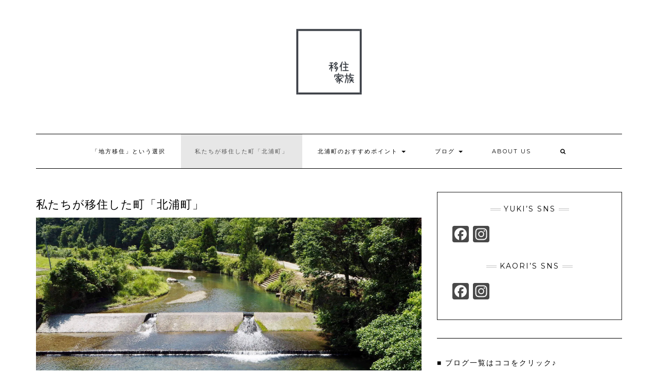

--- FILE ---
content_type: text/html; charset=UTF-8
request_url: http://ijukazoku.com/kitaura-town/
body_size: 15179
content:
<!DOCTYPE html>
<html lang="ja">
<head>
    <meta charset="UTF-8" />
    <meta http-equiv="X-UA-Compatible" content="IE=edge" />
    <meta name="viewport" content="width=device-width, initial-scale=1" />
        <title>私たちが移住した町「北浦町」　 | 移住家族〜いなかぐみな暮らし〜</title>

<!-- All In One SEO Pack 3.6.2[218,263] -->
<meta name="description"  content="海まで5分、川まで5分、山まで5分、しかも毎朝の通勤は10分弱。北浦町（田舎暮らし）の魅力のまとめ。" />

<script type="application/ld+json" class="aioseop-schema">{"@context":"https://schema.org","@graph":[{"@type":"Organization","@id":"http://ijukazoku.com/#organization","url":"http://ijukazoku.com/","name":"移住家族〜いなかぐみな暮らし〜","sameAs":[],"logo":{"@type":"ImageObject","@id":"http://ijukazoku.com/#logo","url":"https://i2.wp.com/ijukazoku.com/wp-content/uploads/2019/06/20190628_110958_0000-e1561687859214.png?fit=200%2C200","caption":""},"image":{"@id":"http://ijukazoku.com/#logo"}},{"@type":"WebSite","@id":"http://ijukazoku.com/#website","url":"http://ijukazoku.com/","name":"移住家族〜いなかぐみな暮らし〜","publisher":{"@id":"http://ijukazoku.com/#organization"}},{"@type":"WebPage","@id":"http://ijukazoku.com/kitaura-town/#webpage","url":"http://ijukazoku.com/kitaura-town/","inLanguage":"ja","name":"私たちが移住した町「北浦町」","isPartOf":{"@id":"http://ijukazoku.com/#website"},"breadcrumb":{"@id":"http://ijukazoku.com/kitaura-town/#breadcrumblist"},"description":"海まで5分、川まで5分、山まで5分、しかも毎朝の通勤は10分弱。北浦町（田舎暮らし）の魅力のまとめ。","image":{"@type":"ImageObject","@id":"http://ijukazoku.com/kitaura-town/#primaryimage","url":"https://i2.wp.com/ijukazoku.com/wp-content/uploads/2019/07/IMG_0284.jpg?fit=2048%2C1365","width":2048,"height":1365,"caption":"OLYMPUS DIGITAL CAMERA"},"primaryImageOfPage":{"@id":"http://ijukazoku.com/kitaura-town/#primaryimage"},"datePublished":"2019-07-04T00:51:02+09:00","dateModified":"2019-07-22T04:08:54+09:00"},{"@type":"BreadcrumbList","@id":"http://ijukazoku.com/kitaura-town/#breadcrumblist","itemListElement":[{"@type":"ListItem","position":1,"item":{"@type":"WebPage","@id":"http://ijukazoku.com/","url":"http://ijukazoku.com/","name":"移住家族〜いなかぐみな暮らし〜"}},{"@type":"ListItem","position":2,"item":{"@type":"WebPage","@id":"http://ijukazoku.com/kitaura-town/","url":"http://ijukazoku.com/kitaura-town/","name":"私たちが移住した町「北浦町」"}}]}]}</script>
<link rel="canonical" href="http://ijukazoku.com/kitaura-town/" />
			<script type="text/javascript" >
				window.ga=window.ga||function(){(ga.q=ga.q||[]).push(arguments)};ga.l=+new Date;
				ga('create', 'UA-143546890-1', 'auto');
				// Plugins
				
				ga('send', 'pageview');
			</script>
			<script async src="https://www.google-analytics.com/analytics.js"></script>
			<!-- All In One SEO Pack -->
<link rel='dns-prefetch' href='//fonts.googleapis.com' />
<link rel='dns-prefetch' href='//s.w.org' />
<link href='https://fonts.gstatic.com' crossorigin rel='preconnect' />
<link rel="alternate" type="application/rss+xml" title="移住家族〜いなかぐみな暮らし〜 &raquo; フィード" href="http://ijukazoku.com/feed/" />
<link rel="alternate" type="application/rss+xml" title="移住家族〜いなかぐみな暮らし〜 &raquo; コメントフィード" href="http://ijukazoku.com/comments/feed/" />
		<script type="text/javascript">
			window._wpemojiSettings = {"baseUrl":"https:\/\/s.w.org\/images\/core\/emoji\/12.0.0-1\/72x72\/","ext":".png","svgUrl":"https:\/\/s.w.org\/images\/core\/emoji\/12.0.0-1\/svg\/","svgExt":".svg","source":{"concatemoji":"http:\/\/ijukazoku.com\/wp-includes\/js\/wp-emoji-release.min.js?ver=5.4.18"}};
			/*! This file is auto-generated */
			!function(e,a,t){var n,r,o,i=a.createElement("canvas"),p=i.getContext&&i.getContext("2d");function s(e,t){var a=String.fromCharCode;p.clearRect(0,0,i.width,i.height),p.fillText(a.apply(this,e),0,0);e=i.toDataURL();return p.clearRect(0,0,i.width,i.height),p.fillText(a.apply(this,t),0,0),e===i.toDataURL()}function c(e){var t=a.createElement("script");t.src=e,t.defer=t.type="text/javascript",a.getElementsByTagName("head")[0].appendChild(t)}for(o=Array("flag","emoji"),t.supports={everything:!0,everythingExceptFlag:!0},r=0;r<o.length;r++)t.supports[o[r]]=function(e){if(!p||!p.fillText)return!1;switch(p.textBaseline="top",p.font="600 32px Arial",e){case"flag":return s([127987,65039,8205,9895,65039],[127987,65039,8203,9895,65039])?!1:!s([55356,56826,55356,56819],[55356,56826,8203,55356,56819])&&!s([55356,57332,56128,56423,56128,56418,56128,56421,56128,56430,56128,56423,56128,56447],[55356,57332,8203,56128,56423,8203,56128,56418,8203,56128,56421,8203,56128,56430,8203,56128,56423,8203,56128,56447]);case"emoji":return!s([55357,56424,55356,57342,8205,55358,56605,8205,55357,56424,55356,57340],[55357,56424,55356,57342,8203,55358,56605,8203,55357,56424,55356,57340])}return!1}(o[r]),t.supports.everything=t.supports.everything&&t.supports[o[r]],"flag"!==o[r]&&(t.supports.everythingExceptFlag=t.supports.everythingExceptFlag&&t.supports[o[r]]);t.supports.everythingExceptFlag=t.supports.everythingExceptFlag&&!t.supports.flag,t.DOMReady=!1,t.readyCallback=function(){t.DOMReady=!0},t.supports.everything||(n=function(){t.readyCallback()},a.addEventListener?(a.addEventListener("DOMContentLoaded",n,!1),e.addEventListener("load",n,!1)):(e.attachEvent("onload",n),a.attachEvent("onreadystatechange",function(){"complete"===a.readyState&&t.readyCallback()})),(n=t.source||{}).concatemoji?c(n.concatemoji):n.wpemoji&&n.twemoji&&(c(n.twemoji),c(n.wpemoji)))}(window,document,window._wpemojiSettings);
		</script>
		<style type="text/css">
img.wp-smiley,
img.emoji {
	display: inline !important;
	border: none !important;
	box-shadow: none !important;
	height: 1em !important;
	width: 1em !important;
	margin: 0 .07em !important;
	vertical-align: -0.1em !important;
	background: none !important;
	padding: 0 !important;
}
</style>
	<link rel='stylesheet' id='pt-cv-public-style-css'  href='http://ijukazoku.com/wp-content/plugins/content-views-query-and-display-post-page/public/assets/css/cv.css?ver=2.3.2' type='text/css' media='all' />
<link rel='stylesheet' id='wp-block-library-css'  href='https://c0.wp.com/c/5.4.18/wp-includes/css/dist/block-library/style.min.css' type='text/css' media='all' />
<style id='wp-block-library-inline-css' type='text/css'>
.has-text-align-justify{text-align:justify;}
</style>
<link rel='stylesheet' id='kale-fonts-css'  href='https://fonts.googleapis.com/css?family=Montserrat%3A400%2C700%7CLato%3A400%2C700%2C300%2C300italic%2C400italic%2C700italic%7CRaleway%3A200%7CCaveat&#038;subset=latin%2Clatin-ext' type='text/css' media='all' />
<link rel='stylesheet' id='bootstrap-css'  href='http://ijukazoku.com/wp-content/themes/kale/assets/css/bootstrap.min.css?ver=5.4.18' type='text/css' media='all' />
<link rel='stylesheet' id='bootstrap-select-css'  href='http://ijukazoku.com/wp-content/themes/kale/assets/css/bootstrap-select.min.css?ver=5.4.18' type='text/css' media='all' />
<link rel='stylesheet' id='smartmenus-bootstrap-css'  href='http://ijukazoku.com/wp-content/themes/kale/assets/css/jquery.smartmenus.bootstrap.css?ver=5.4.18' type='text/css' media='all' />
<link rel='stylesheet' id='font-awesome-css'  href='http://ijukazoku.com/wp-content/themes/kale/assets/css/font-awesome.min.css?ver=5.4.18' type='text/css' media='all' />
<link rel='stylesheet' id='owl-carousel-css'  href='http://ijukazoku.com/wp-content/themes/kale/assets/css/owl.carousel.css?ver=5.4.18' type='text/css' media='all' />
<link rel='stylesheet' id='kale-style-css'  href='http://ijukazoku.com/wp-content/themes/kale/style.css?ver=5.4.18' type='text/css' media='all' />
<link rel='stylesheet' id='recent-posts-widget-with-thumbnails-public-style-css'  href='http://ijukazoku.com/wp-content/plugins/recent-posts-widget-with-thumbnails/public.css?ver=6.7.0' type='text/css' media='all' />
<link rel='stylesheet' id='addtoany-css'  href='http://ijukazoku.com/wp-content/plugins/add-to-any/addtoany.min.css?ver=1.15' type='text/css' media='all' />
<link rel='stylesheet' id='jetpack_css-css'  href='https://c0.wp.com/p/jetpack/8.6.4/css/jetpack.css' type='text/css' media='all' />
<script type='text/javascript' src='https://c0.wp.com/c/5.4.18/wp-includes/js/jquery/jquery.js'></script>
<script type='text/javascript' src='https://c0.wp.com/c/5.4.18/wp-includes/js/jquery/jquery-migrate.min.js'></script>
<script type='text/javascript' src='http://ijukazoku.com/wp-content/plugins/add-to-any/addtoany.min.js?ver=1.1'></script>
<!--[if lt IE 9]>
<script type='text/javascript' src='http://ijukazoku.com/wp-content/themes/kale/assets/js/html5shiv.min.js?ver=3.7.0'></script>
<![endif]-->
<!--[if lt IE 9]>
<script type='text/javascript' src='http://ijukazoku.com/wp-content/themes/kale/assets/js/respond.min.js?ver=1.3.0'></script>
<![endif]-->
<link rel='https://api.w.org/' href='http://ijukazoku.com/wp-json/' />
<link rel="EditURI" type="application/rsd+xml" title="RSD" href="http://ijukazoku.com/xmlrpc.php?rsd" />
<link rel="wlwmanifest" type="application/wlwmanifest+xml" href="http://ijukazoku.com/wp-includes/wlwmanifest.xml" /> 
<meta name="generator" content="WordPress 5.4.18" />
<link rel='shortlink' href='http://ijukazoku.com/?p=78' />
<link rel="alternate" type="application/json+oembed" href="http://ijukazoku.com/wp-json/oembed/1.0/embed?url=http%3A%2F%2Fijukazoku.com%2Fkitaura-town%2F" />
<link rel="alternate" type="text/xml+oembed" href="http://ijukazoku.com/wp-json/oembed/1.0/embed?url=http%3A%2F%2Fijukazoku.com%2Fkitaura-town%2F&#038;format=xml" />

<script data-cfasync="false">
window.a2a_config=window.a2a_config||{};a2a_config.callbacks=[];a2a_config.overlays=[];a2a_config.templates={};a2a_localize = {
	Share: "共有",
	Save: "ブックマーク",
	Subscribe: "購読",
	Email: "メール",
	Bookmark: "ブックマーク",
	ShowAll: "すべて表示する",
	ShowLess: "小さく表示する",
	FindServices: "サービスを探す",
	FindAnyServiceToAddTo: "追加するサービスを今すぐ探す",
	PoweredBy: "Powered by",
	ShareViaEmail: "メールでシェアする",
	SubscribeViaEmail: "メールで購読する",
	BookmarkInYourBrowser: "ブラウザにブックマーク",
	BookmarkInstructions: "このページをブックマークするには、 Ctrl+D または \u2318+D を押下。",
	AddToYourFavorites: "お気に入りに追加",
	SendFromWebOrProgram: "任意のメールアドレスまたはメールプログラムから送信",
	EmailProgram: "メールプログラム",
	More: "詳細&#8230;",
	ThanksForSharing: "Thanks for sharing!",
	ThanksForFollowing: "Thanks for following!"
};

a2a_config.icon_color="#494949,#fcfcfc";
(function(d,s,a,b){a=d.createElement(s);b=d.getElementsByTagName(s)[0];a.async=1;a.src="https://static.addtoany.com/menu/page.js";b.parentNode.insertBefore(a,b);})(document,"script");
</script>

<link rel='dns-prefetch' href='//c0.wp.com'/>
<link rel='dns-prefetch' href='//i0.wp.com'/>
<link rel='dns-prefetch' href='//i1.wp.com'/>
<link rel='dns-prefetch' href='//i2.wp.com'/>
<style type='text/css'>img#wpstats{display:none}</style>			<style type="text/css">
				/* If html does not have either class, do not show lazy loaded images. */
				html:not( .jetpack-lazy-images-js-enabled ):not( .js ) .jetpack-lazy-image {
					display: none;
				}
			</style>
			<script>
				document.documentElement.classList.add(
					'jetpack-lazy-images-js-enabled'
				);
			</script>
		<link rel="icon" href="https://i2.wp.com/ijukazoku.com/wp-content/uploads/2019/06/20190628_110958_0000-e1561687859214.png?fit=32%2C32" sizes="32x32" />
<link rel="icon" href="https://i2.wp.com/ijukazoku.com/wp-content/uploads/2019/06/20190628_110958_0000-e1561687859214.png?fit=192%2C192" sizes="192x192" />
<link rel="apple-touch-icon" href="https://i2.wp.com/ijukazoku.com/wp-content/uploads/2019/06/20190628_110958_0000-e1561687859214.png?fit=180%2C180" />
<meta name="msapplication-TileImage" content="https://i2.wp.com/ijukazoku.com/wp-content/uploads/2019/06/20190628_110958_0000-e1561687859214.png?fit=200%2C200" />
			<style type="text/css" id="wp-custom-css">
				.gmap {
 position: relative;
 padding-bottom: 56.25%;
 padding-top: 30px;
 height: 0;
 overflow: hidden;
}
 
.gmap iframe,
.gmap object,
.gmap embed {
 position: absolute;
 top: 0;
 left: 0;
 width: 100%;
 height: 100%;
}

.facebook-wrapper {
    max-width: 500px;
    margin: 0 auto;
}
.facebook-wrapper > .fb-page {
    width: 100%;
}
.facebook-wrapper > .fb-page > span,
.facebook-wrapper iframe {
    width: 100% !important;
}

.box1 {
    padding: 0.5em 1em;
    margin: 2em 0;
    font-weight: bold;
    border: solid 3px #000000;
}
.box1 p {
    margin: 0; 
    padding: 0;
}

.box11{
    padding: 0.5em 1em;
    margin: 2em 0;
    color: #5d627b;
    background: white;
    border-top: solid 5px #5d627b;
    box-shadow: 0 3px 5px rgba(0, 0, 0, 0.22);
}
.box11 p {
    margin: 0; 
    padding: 0;
}			</style>
		<style id="kirki-inline-styles"></style></head>

<body class="page-template-default page page-id-78 wp-custom-logo">
<a class="skip-link screen-reader-text" href="#content">
Skip to content</a>

<div class="main-wrapper">
    <div class="container">

        <!-- Header -->
        <header class="header" role="banner">

            
            <!-- Header Row 2 -->
            <div class="header-row-2">
                <div class="logo">
                    <a href="http://ijukazoku.com/" class="custom-logo-link" rel="home"><img width="200" height="200" src="https://i2.wp.com/ijukazoku.com/wp-content/uploads/2019/06/20190628_110958_0000-e1561687859214.png?fit=200%2C200" class="custom-logo jetpack-lazy-image" alt="移住家族〜いなかぐみな暮らし〜" data-attachment-id="53" data-permalink="http://ijukazoku.com/20190628_110958_0000/" data-orig-file="https://i2.wp.com/ijukazoku.com/wp-content/uploads/2019/06/20190628_110958_0000-e1561687859214.png?fit=200%2C200" data-orig-size="200,200" data-comments-opened="1" data-image-meta="{&quot;aperture&quot;:&quot;0&quot;,&quot;credit&quot;:&quot;&quot;,&quot;camera&quot;:&quot;&quot;,&quot;caption&quot;:&quot;&quot;,&quot;created_timestamp&quot;:&quot;0&quot;,&quot;copyright&quot;:&quot;&quot;,&quot;focal_length&quot;:&quot;0&quot;,&quot;iso&quot;:&quot;0&quot;,&quot;shutter_speed&quot;:&quot;0&quot;,&quot;title&quot;:&quot;&quot;,&quot;orientation&quot;:&quot;0&quot;}" data-image-title="20190628_110958_0000" data-image-description="" data-medium-file="https://i2.wp.com/ijukazoku.com/wp-content/uploads/2019/06/20190628_110958_0000-e1561687859214.png?fit=300%2C300" data-large-file="https://i2.wp.com/ijukazoku.com/wp-content/uploads/2019/06/20190628_110958_0000-e1561687859214.png?fit=200%2C200" data-lazy-src="https://i2.wp.com/ijukazoku.com/wp-content/uploads/2019/06/20190628_110958_0000-e1561687859214.png?fit=200%2C200&amp;is-pending-load=1" srcset="[data-uri]" /></a>                </div>
                            </div>
            <!-- /Header Row 2 -->


            <!-- Header Row 3 -->
            <div class="header-row-3">
                <nav class="navbar navbar-default" role="navigation" aria-label="Main navigation">
                    <div class="navbar-header">
                        <button type="button" class="navbar-toggle collapsed" data-toggle="collapse" data-target=".header-row-3 .navbar-collapse" aria-expanded="false">
                        <span class="sr-only">Toggle Navigation</span>
                        <span class="icon-bar"></span>
                        <span class="icon-bar"></span>
                        <span class="icon-bar"></span>
                        </button>
                    </div>
                    <!-- Navigation -->
                    <div class="navbar-collapse collapse"><ul id="menu-%e7%a7%bb%e4%bd%8f%e5%ae%b6%e6%97%8f%e7%94%a8%e3%83%8a%e3%83%93" class="nav navbar-nav"><li id="menu-item-154" class="menu-item menu-item-type-post_type menu-item-object-page menu-item-154"><a href="http://ijukazoku.com/choice-of-local-migration/">「地方移住」という選択</a></li>
<li id="menu-item-81" class="menu-item menu-item-type-post_type menu-item-object-page current-menu-item page_item page-item-78 current_page_item menu-item-81 active"><a href="http://ijukazoku.com/kitaura-town/">私たちが移住した町「北浦町」</a></li>
<li id="menu-item-836" class="menu-item menu-item-type-post_type menu-item-object-post menu-item-has-children menu-item-836 dropdown"><a href="#" data-toggle="dropdown" class="dropdown-toggle" aria-haspopup="true">北浦町のおすすめポイント <span class="caret"></span></a>
<ul role="menu" class=" dropdown-menu">
	<li id="menu-item-649" class="menu-item menu-item-type-post_type menu-item-object-page menu-item-has-children menu-item-649 dropdown"><a href="http://ijukazoku.com/list-of-insta-point/">おすすめスポット一覧 <span class="caret"></span></a>
	<ul role="menu" class=" dropdown-menu">
		<li id="menu-item-199" class="menu-item menu-item-type-post_type menu-item-object-post menu-item-199"><a href="http://ijukazoku.com/instagram-point/shimoaso-beach/">下阿蘇海水浴場</a></li>
		<li id="menu-item-208" class="menu-item menu-item-type-post_type menu-item-object-post menu-item-208"><a href="http://ijukazoku.com/instagram-point/tea-garden/">地下の茶山（ぢげのちゃやま）</a></li>
		<li id="menu-item-174" class="menu-item menu-item-type-post_type menu-item-object-post menu-item-174"><a href="http://ijukazoku.com/instagram-point/kannon-falls/">観音滝</a></li>
		<li id="menu-item-217" class="menu-item menu-item-type-post_type menu-item-object-post menu-item-217"><a href="http://ijukazoku.com/instagram-point/shiriura-observatory/">尻浦展望台</a></li>
		<li id="menu-item-236" class="menu-item menu-item-type-post_type menu-item-object-post menu-item-236"><a href="http://ijukazoku.com/instagram-point/miyanoura/">宮野浦　八十八ヶ所巡り</a></li>
		<li id="menu-item-235" class="menu-item menu-item-type-post_type menu-item-object-post menu-item-235"><a href="http://ijukazoku.com/instagram-point/mikawauchi-river/">三川内のそこらじゅうにある川</a></li>
	</ul>
</li>
	<li id="menu-item-864" class="menu-item menu-item-type-post_type menu-item-object-post menu-item-has-children menu-item-864 dropdown"><a href="http://ijukazoku.com/list/shop/">おすすめのお店一覧 <span class="caret"></span></a>
	<ul role="menu" class=" dropdown-menu">
		<li id="menu-item-345" class="menu-item menu-item-type-post_type menu-item-object-post menu-item-345"><a href="http://ijukazoku.com/recommended-store/kitaura-rinkai-park/">北浦臨海パーク「きたうらら　海市場」</a></li>
		<li id="menu-item-795" class="menu-item menu-item-type-post_type menu-item-object-post menu-item-795"><a href="http://ijukazoku.com/recommended-store/umiichiba/">レストラン海市場</a></li>
		<li id="menu-item-964" class="menu-item menu-item-type-post_type menu-item-object-post menu-item-964"><a href="http://ijukazoku.com/recommended-store/rinkou/">飲食店「臨港（りんこう）」</a></li>
		<li id="menu-item-1031" class="menu-item menu-item-type-post_type menu-item-object-post menu-item-1031"><a href="http://ijukazoku.com/recommended-store/restful/">喫茶店「レストフル」</a></li>
		<li id="menu-item-1441" class="menu-item menu-item-type-post_type menu-item-object-post menu-item-1441"><a href="http://ijukazoku.com/recommended-store/hiddaka-eneos/">北浦町のガソリンスタンド「日高勝三郎商店石油部（ENEOS）」</a></li>
	</ul>
</li>
	<li id="menu-item-1376" class="menu-item menu-item-type-post_type menu-item-object-page menu-item-has-children menu-item-1376 dropdown"><a href="http://ijukazoku.com/celebrity-from-kitaura/">ここがすごいよ！北浦の有名人 <span class="caret"></span></a>
	<ul role="menu" class=" dropdown-menu">
		<li id="menu-item-1377" class="menu-item menu-item-type-post_type menu-item-object-post menu-item-1377"><a href="http://ijukazoku.com/kitaura/matsubara-farm/">「松原農園」～自然の中に生かされて、命の輝きを見つめる日々～</a></li>
	</ul>
</li>
</ul>
</li>
<li id="menu-item-624" class="menu-item menu-item-type-post_type menu-item-object-page menu-item-has-children menu-item-624 dropdown"><a href="#" data-toggle="dropdown" class="dropdown-toggle" aria-haspopup="true">ブログ <span class="caret"></span></a>
<ul role="menu" class=" dropdown-menu">
	<li id="menu-item-253" class="menu-item menu-item-type-post_type menu-item-object-post menu-item-253"><a href="http://ijukazoku.com/blog/completed-ijyu-blog/">移住完了。</a></li>
	<li id="menu-item-259" class="menu-item menu-item-type-post_type menu-item-object-post menu-item-259"><a href="http://ijukazoku.com/blog/shimoaso-beach-blog/">恐るべし、下阿蘇ビーチ。</a></li>
	<li id="menu-item-301" class="menu-item menu-item-type-post_type menu-item-object-post menu-item-301"><a href="http://ijukazoku.com/blog/jigeno-chayama-blog/">地下の茶山</a></li>
	<li id="menu-item-306" class="menu-item menu-item-type-post_type menu-item-object-post menu-item-306"><a href="http://ijukazoku.com/blog/what-should-we-have/">持つべき物は「夢」ではない。</a></li>
	<li id="menu-item-407" class="menu-item menu-item-type-post_type menu-item-object-post menu-item-407"><a href="http://ijukazoku.com/blog/hideji-beer/">延岡の地酒「ひでじビール」</a></li>
	<li id="menu-item-488" class="menu-item menu-item-type-post_type menu-item-object-post menu-item-488"><a href="http://ijukazoku.com/blog/we-can-change/">「変化は拒むものではなく、 自発的に作るもの。」</a></li>
	<li id="menu-item-501" class="menu-item menu-item-type-post_type menu-item-object-post menu-item-501"><a href="http://ijukazoku.com/blog/jiiji-to-baaba/">宮崎のじいじとばあば</a></li>
	<li id="menu-item-514" class="menu-item menu-item-type-post_type menu-item-object-post menu-item-514"><a href="http://ijukazoku.com/blog/move-for-surf/">宮崎移住とサーフィンと</a></li>
	<li id="menu-item-641" class="menu-item menu-item-type-post_type menu-item-object-post menu-item-641"><a href="http://ijukazoku.com/blog/rice-planting/">焦らし</a></li>
	<li id="menu-item-662" class="menu-item menu-item-type-post_type menu-item-object-post menu-item-662"><a href="http://ijukazoku.com/blog/my-wife-in-rink/">いつになく楽しそうな妻</a></li>
	<li id="menu-item-687" class="menu-item menu-item-type-post_type menu-item-object-post menu-item-687"><a href="http://ijukazoku.com/blog/fireworks/">花火</a></li>
	<li id="menu-item-771" class="menu-item menu-item-type-post_type menu-item-object-post menu-item-771"><a href="http://ijukazoku.com/blog/escape-from-a-slave/">社畜卒業</a></li>
	<li id="menu-item-770" class="menu-item menu-item-type-post_type menu-item-object-post menu-item-770"><a href="http://ijukazoku.com/blog/bambooshoot/">タケノコ</a></li>
	<li id="menu-item-773" class="menu-item menu-item-type-post_type menu-item-object-post menu-item-773"><a href="http://ijukazoku.com/blog/life-with-difficulties/">難が有る人生</a></li>
	<li id="menu-item-876" class="menu-item menu-item-type-post_type menu-item-object-post menu-item-876"><a href="http://ijukazoku.com/blog/hot-festival/">暑い夏、アツい祭り</a></li>
	<li id="menu-item-908" class="menu-item menu-item-type-post_type menu-item-object-post menu-item-908"><a href="http://ijukazoku.com/blog/hula-dance-festival/">【須美江フラフェスティバルのお知らせ】</a></li>
	<li id="menu-item-968" class="menu-item menu-item-type-post_type menu-item-object-post menu-item-968"><a href="http://ijukazoku.com/blog/self-cut/">床屋日和 in 庭</a></li>
	<li id="menu-item-974" class="menu-item menu-item-type-post_type menu-item-object-post menu-item-974"><a href="http://ijukazoku.com/blog/surfing-debut/">じいじのサーフィンデビュー</a></li>
	<li id="menu-item-1131" class="menu-item menu-item-type-post_type menu-item-object-post menu-item-1131"><a href="http://ijukazoku.com/blog/good-word-make-good-life-2/">いい言葉はいい人生をつくる</a></li>
	<li id="menu-item-992" class="menu-item menu-item-type-post_type menu-item-object-post menu-item-992"><a href="http://ijukazoku.com/blog/atm-miyazaki/">これだから宮崎は</a></li>
	<li id="menu-item-1004" class="menu-item menu-item-type-post_type menu-item-object-post menu-item-1004"><a href="http://ijukazoku.com/blog/nouryo-hanabi/">第33回　きたうら納涼花火大会</a></li>
	<li id="menu-item-1047" class="menu-item menu-item-type-post_type menu-item-object-post menu-item-1047"><a href="http://ijukazoku.com/blog/digital-detox/">デジタルデトックス</a></li>
	<li id="menu-item-1055" class="menu-item menu-item-type-post_type menu-item-object-post menu-item-1055"><a href="http://ijukazoku.com/blog/what-is-happiness/">「幸福について」の研究</a></li>
	<li id="menu-item-1090" class="menu-item menu-item-type-post_type menu-item-object-post menu-item-1090"><a href="http://ijukazoku.com/blog/ayu/">鮎と七輪と塩</a></li>
	<li id="menu-item-1118" class="menu-item menu-item-type-post_type menu-item-object-post menu-item-1118"><a href="http://ijukazoku.com/blog/distance-traveled-is-imagination/">想像力は移動距離に比例する</a></li>
	<li id="menu-item-1140" class="menu-item menu-item-type-post_type menu-item-object-post menu-item-1140"><a href="http://ijukazoku.com/blog/enjoy-inconvenience/">不便を楽しむ時間</a></li>
	<li id="menu-item-1150" class="menu-item menu-item-type-post_type menu-item-object-post menu-item-1150"><a href="http://ijukazoku.com/blog/dont-be-afraid/">少年よ、恐れるな！</a></li>
	<li id="menu-item-1242" class="menu-item menu-item-type-post_type menu-item-object-post menu-item-1242"><a href="http://ijukazoku.com/blog/good-word-make-good-life/">いい言葉はいい人生をつくる Vol.2</a></li>
	<li id="menu-item-1345" class="menu-item menu-item-type-post_type menu-item-object-post menu-item-1345"><a href="http://ijukazoku.com/blog/god-of-toilet/">これだから宮崎は vol.2</a></li>
	<li id="menu-item-1344" class="menu-item menu-item-type-post_type menu-item-object-post menu-item-1344"><a href="http://ijukazoku.com/blog/commuting-time/">通勤時短</a></li>
	<li id="menu-item-1378" class="menu-item menu-item-type-post_type menu-item-object-post menu-item-1378"><a href="http://ijukazoku.com/blog/good-word-make-good-life2/">いい言葉はいい人生をつくるVol.3</a></li>
	<li id="menu-item-1393" class="menu-item menu-item-type-post_type menu-item-object-post menu-item-1393"><a href="http://ijukazoku.com/blog/discipline/">子どもは地域で守り、地域で叱る</a></li>
	<li id="menu-item-1521" class="menu-item menu-item-type-post_type menu-item-object-post menu-item-1521"><a href="http://ijukazoku.com/blog/kitaura-sakuramarason/">第２２回「北浦さくらマラソン大会」について</a></li>
</ul>
</li>
<li id="menu-item-484" class="menu-item menu-item-type-post_type menu-item-object-page menu-item-484"><a href="http://ijukazoku.com/about-us/">About us</a></li>
<li class="search">
        <a href="javascript:;" id="toggle-main_search" data-toggle="dropdown"><i class="fa fa-search"></i></a>
        <div class="dropdown-menu main_search">
            <form name="main_search" method="get" action="http://ijukazoku.com/">
                <input type="text" name="s" class="form-control" placeholder="Type here" />
            </form>
        </div>
    </li></ul></div>                    <!-- /Navigation -->
                </nav>
            </div>
            <!-- /Header Row 3 -->

        </header>
        <!-- /Header -->


<a id="content"></a>



<!-- Two Columns -->
<div class="row two-columns">
    <!-- Main Column -->
        <div class="main-column  col-md-8 " role="main">
    
        <!-- Page Content -->
        <div id="page-78" class="entry entry-page post-78 page type-page status-publish has-post-thumbnail">

            

                                                <h1 class="entry-title">私たちが移住した町「北浦町」</h1>
                        
            <div class="page-content">
<figure class="wp-block-image"><img data-attachment-id="329" data-permalink="http://ijukazoku.com/kitaura-town/attachment/olympus-digital-camera-21/" data-orig-file="https://i1.wp.com/ijukazoku.com/wp-content/uploads/2019/07/IMG_0284-2.jpg?fit=2048%2C1365" data-orig-size="2048,1365" data-comments-opened="0" data-image-meta="{&quot;aperture&quot;:&quot;7.1&quot;,&quot;credit&quot;:&quot;&quot;,&quot;camera&quot;:&quot;E-PL7&quot;,&quot;caption&quot;:&quot;OLYMPUS DIGITAL CAMERA&quot;,&quot;created_timestamp&quot;:&quot;1560421057&quot;,&quot;copyright&quot;:&quot;&quot;,&quot;focal_length&quot;:&quot;14&quot;,&quot;iso&quot;:&quot;200&quot;,&quot;shutter_speed&quot;:&quot;0.003125&quot;,&quot;title&quot;:&quot;OLYMPUS DIGITAL CAMERA&quot;,&quot;orientation&quot;:&quot;1&quot;}" data-image-title="OLYMPUS DIGITAL CAMERA" data-image-description data-medium-file="https://i1.wp.com/ijukazoku.com/wp-content/uploads/2019/07/IMG_0284-2.jpg?fit=300%2C200" data-large-file="https://i1.wp.com/ijukazoku.com/wp-content/uploads/2019/07/IMG_0284-2.jpg?fit=1024%2C683" src="https://i1.wp.com/ijukazoku.com/wp-content/uploads/2019/07/IMG_0284-2.jpg?fit=1024%2C683" alt class="wp-image-329 jetpack-lazy-image" data-lazy-srcset="https://i1.wp.com/ijukazoku.com/wp-content/uploads/2019/07/IMG_0284-2.jpg?w=2048 2048w, https://i1.wp.com/ijukazoku.com/wp-content/uploads/2019/07/IMG_0284-2.jpg?resize=300%2C200 300w, https://i1.wp.com/ijukazoku.com/wp-content/uploads/2019/07/IMG_0284-2.jpg?resize=768%2C512 768w, https://i1.wp.com/ijukazoku.com/wp-content/uploads/2019/07/IMG_0284-2.jpg?resize=1024%2C683 1024w" data-lazy-sizes="(max-width: 1200px) 100vw, 1200px" data-lazy-src="https://i1.wp.com/ijukazoku.com/wp-content/uploads/2019/07/IMG_0284-2.jpg?fit=1024%2C683&amp;is-pending-load=1" srcset="[data-uri]"><noscript><img data-attachment-id="329" data-permalink="http://ijukazoku.com/kitaura-town/attachment/olympus-digital-camera-21/" data-orig-file="https://i1.wp.com/ijukazoku.com/wp-content/uploads/2019/07/IMG_0284-2.jpg?fit=2048%2C1365" data-orig-size="2048,1365" data-comments-opened="0" data-image-meta="{&quot;aperture&quot;:&quot;7.1&quot;,&quot;credit&quot;:&quot;&quot;,&quot;camera&quot;:&quot;E-PL7&quot;,&quot;caption&quot;:&quot;OLYMPUS DIGITAL CAMERA&quot;,&quot;created_timestamp&quot;:&quot;1560421057&quot;,&quot;copyright&quot;:&quot;&quot;,&quot;focal_length&quot;:&quot;14&quot;,&quot;iso&quot;:&quot;200&quot;,&quot;shutter_speed&quot;:&quot;0.003125&quot;,&quot;title&quot;:&quot;OLYMPUS DIGITAL CAMERA&quot;,&quot;orientation&quot;:&quot;1&quot;}" data-image-title="OLYMPUS DIGITAL CAMERA" data-image-description="" data-medium-file="https://i1.wp.com/ijukazoku.com/wp-content/uploads/2019/07/IMG_0284-2.jpg?fit=300%2C200" data-large-file="https://i1.wp.com/ijukazoku.com/wp-content/uploads/2019/07/IMG_0284-2.jpg?fit=1024%2C683" src="https://i1.wp.com/ijukazoku.com/wp-content/uploads/2019/07/IMG_0284-2.jpg?fit=1024%2C683" alt="" class="wp-image-329" srcset="https://i1.wp.com/ijukazoku.com/wp-content/uploads/2019/07/IMG_0284-2.jpg?w=2048 2048w, https://i1.wp.com/ijukazoku.com/wp-content/uploads/2019/07/IMG_0284-2.jpg?resize=300%2C200 300w, https://i1.wp.com/ijukazoku.com/wp-content/uploads/2019/07/IMG_0284-2.jpg?resize=768%2C512 768w, https://i1.wp.com/ijukazoku.com/wp-content/uploads/2019/07/IMG_0284-2.jpg?resize=1024%2C683 1024w" sizes="(max-width: 1200px) 100vw, 1200px" /></noscript></figure>



<p>&nbsp;</br>
&nbsp;</br>
&nbsp;</p>
<p>北浦町は宮崎県の北部、</br>
&nbsp;</br>
<strong>「あと10分も車を飛ばせば大分県」</strong></br>
&nbsp;</br>
というくらい北端に位置した、小さな港町。</p>
<p>&nbsp;</p>
<p>宮崎県と大分県の県境に位置し、高速道路が貫通する以前は</br>　
&nbsp;</br>
<strong>「陸の孤島」</strong></br>
&nbsp;</br>
と呼ばれていたが、それも今は昔の話。（2019年現在）</p>
<p>&nbsp;</br>
&nbsp;</p>
<p>町の規模は大きくはないが、<font size="4"><strong>漁獲量日本一を誇るウルメイワシ</strong></font>をはじめ、</br>
&nbsp;</br>
定置網や養殖など、新鮮な海の幸に恵まれた漁業の町だ。</p>
<p>&nbsp;</br>
&nbsp;</p>
<p>貝が大好きな私にとってはもはやパラダイス。</br>
&nbsp;</br>
日本中の岩ガキを独占するのが小さい頃からの夢だったが、今はもうその夢はどこへやら。</p>
<p>&nbsp;</p>
<p>「足るを知る」を覚えたのだ。</p>
<p>&nbsp;</br>
&nbsp;</p>
<p>また、山間部では農業林業はもちろん、<font size="5"><strong>「備長炭作り」</strong></font>も盛んで、</br>
&nbsp;</br>
人間国宝級の職人さんが今日も汗を流している。</br>
&nbsp;</br>
おいしい焼き鳥も焼き肉も、この「備長炭」がなければできない。</br>
&nbsp;</br>
もはや、神業と呼ぶべきこの職人技は、今度改めてこのサイトのどこかで紹介させてもらうのでここでは割愛。</p>
<p>&nbsp;</br>
&nbsp;</p>
<p>実際に暮らしてみて私たちが感じた<strong>北浦町の魅力</strong>をまとめてみた。</p>
<p>&nbsp;</br>&nbsp;</br>&nbsp;</br>&nbsp;</p>


<h2><font size="6"><strong>田舎暮らしの魅力まとめ＠北浦町</strong></font></h2>
<p>&nbsp;</br>
&nbsp;</p>
<p><font size="5"><strong><u>◎海まで5分、川まで5分、山まで5分</u></strong></font><br>
&nbsp;</br>
海でも川でも山でも、全て5分で着く。なのに市街地（延岡）にも車で30分でアクセス可能。</br>
（市街地まで行けばイオンもユニクロも学校も病院も、何でも揃うので生活には何も困りません。←よほどのセレブでない限り）</p>
<p>&nbsp;<br/>&nbsp;</p>
<p><font size="5"><strong><u>◎人柄は「オープン」で「あたたかい」</u></strong></font></br>
&nbsp;</br>
さすが日照時間日本一のひなた県、宮崎。</p>
<p>&nbsp;<br/>&nbsp;</p>
<p><font size="5"><strong><u>◎九州No.1の絶景「下阿蘇海水浴場」がある</u></strong></font><br>
&nbsp;</br>
下阿蘇海水浴場は九州で唯一、「快水浴場百選、海の部特選」に選ばれた、風光明媚な絶景ビーチ。</br>
&nbsp;</br>
※環境省選定、快水浴場百選より</p>
<p>&nbsp;<br/>&nbsp;</p>

<p><font size="5"><strong><u>◎川はそのまま飲める程水が綺麗</u></strong></font><br>
&nbsp;</br>
泳いでよし、ビール冷やしてよし、飲んでもよし（俺だけか？）、自分の足の親指の毛まで鮮明に見える程の透明度。</br>
&nbsp;</br>
こんなに長かったのか、俺の指毛。</p>
<p>&nbsp;<br/>&nbsp;</p>
<p><font size="5"><strong><u>◎食べ物は基本何を食べてもおいしい。</u></strong></font><br>
&nbsp;</br>
鮮度と水の良さが大切なんだそう。</p>
<p>&nbsp;<br/>&nbsp;</p>

<p><font size="5"><strong><u>◎お茶（緑茶）作りが盛ん！</u></strong></font><br>
&nbsp;</br>
山の斜面を利用した茶畑、<strong>「地下（ぢげ）の茶山」</strong>は絶景。</br>
&nbsp;</br>
インスタ映え間違いなし。</p>
<p>&nbsp;<br/>&nbsp;</p>

<p><font size="5"><strong><u>◎サーファーにオススメ！</u></strong></font><br>
&nbsp;</br>
元猿海水浴場まで30分、波当津海水浴場まで15分、日向まで1時間。強い東うねりが入ったら下阿蘇が最高。西うねり以外はだいたい拾える。シークレットポイントも多々。</p>
<p>&nbsp;<br/>&nbsp;</p>

<p><font size="5"><strong><u>◎自宅から職場まで7km、車で8分。</u></strong></font><br>
&nbsp;</br>
<strong>毎朝通勤8分ですよ！？</strong></br>
&nbsp;</br>
（時速120kmでかっ飛ばしてる訳ではありません。信号機が一つもないだけです。）</p>
<p>&nbsp;<br/>&nbsp;</p>

<p><font size="5"><strong><u>◎夜は無料のサファリパーク</u></strong></font><br>
&nbsp;</br>
不審者や空き巣被害はほぼ無いが、「シカやイノシシには気をつけろ」とのこと。</p>
<p>&nbsp;<br/>&nbsp;</p>

<p><font size="5"><strong><u>◎小中学校は町内にあり。</u></strong></font><br>
&nbsp;</br>
少人数ならではの行き届いた教育を受けられる。まるで専属家庭教師つき！
<p>&nbsp;<br/>&nbsp;</p>

<p><font size="5"><strong><u>◎病院がある！</u></strong></font><br>
&nbsp;</br>
病院も歯医者もあり、基本的には町内で済みます。（眼科はない）</p>
<p>&nbsp;<br/>&nbsp;</p>

<p><font size="5"><strong><u>◎飲食店が沢山ある！</u></strong></font><br>
&nbsp;</br>
レストラン、定食屋、居酒屋、喫茶店など飲食店はたくさんあります。</br>
&nbsp;</br>
スナックもカラオケもあります。</p>
<p>&nbsp;<br/>&nbsp;</p>

<p><font size="5"><strong><u>◎ガソリンスタンドも何件かあります。</u></strong></font><br>
&nbsp;</br>
（深夜や日曜などは閉まってしまうので注意が必要。日曜に出かける場合、土曜のうちに給油しておかないと…まぁ市内まで行けばセルフもたくさんあるので問題ないですが、市内まですら持たないくらい空っぽだとキツイかも。）</p>
<p>&nbsp;<br/>&nbsp;</p>

<p><font size="5"><strong><u>◎空き家はたくさんある</u></strong></font><br>
&nbsp;</br>
空き家はたくさんあるが、不動産屋がなく、「貸したいけど貸せない」「借りたいけど借りられない」現象が起きている。</br>
&nbsp;</br>
おいおいてこ入れしていきます。</p>
<p>&nbsp;<br/>&nbsp;</p>

<p><font size="5"><strong><u>◎仕事はたくさんある</u></strong></font><br>
&nbsp;</br>
仕事はあるが求人募集されてないことが多々ある。「求人募集してもどうせ誰も来ない」「そもそもどうやって募集するの？」って感じです。</br>
&nbsp;</br>
これもおいおい着手していきます。</p>
<p>&nbsp;<br/>&nbsp;</p>

<p><font size="5"><strong><u>◎スーパーはないが、「<strong>きたうらら海市場</strong>」で大体揃う。</u></strong></font></p>
<p>&nbsp;<br/>&nbsp;</p>

<p><font size="5"><strong><u>◎コンビニがいらない</u></strong></font><br>
&nbsp;</br>
コンビニはない。一番近いローソンまで車で１５分ちょっと。</br>
&nbsp;</br>
地元の商店で大体揃うから、コンビニはいらない。</p>
<p>&nbsp;<br/>&nbsp;</p>

<p><font size="5"><strong><u>◎ご年配の方の方言「北浦弁」は少々手強い</u></strong></font><br>
&nbsp;</br>
満面の笑みのおじいちゃんに向かって</br>
&nbsp;</br>
<strong>「え？今なんて？？」</strong></br>
&nbsp;</br>
とは言えない。言いづらい…。</p>
<p>&nbsp;<br/>&nbsp;</p>

<p><font size="5"><strong><u>◎頂き物が多い</u></strong></font><br>
&nbsp;</br>
タマネギやニンニクを頂いて、お礼にお返しを持って行ったら怒られた。</br>「今度お礼持ってきたらもうやらんぞ」と。</br>
&nbsp;</br>
困る。それは困る。</br>
&nbsp;</br>
これからもニンニクは食いたい。（タダで）</br>
&nbsp;</br>
お返しがダメなら労働で返せばいいや、と、雑草を刈ったりしてます。</p>
<p>&nbsp;<br/>&nbsp;</p>

<p><font size="5"><strong><u>◎近所のおばちゃんがウチのチビを叱ってくれる</u></strong></font><br>
&nbsp;</br>
「昭和のおかん」がまだ生きてます。</br>
&nbsp;</br>
<strong>熟女に叱られたい人</strong>にはオススメ。</br>
&nbsp;</br>
（靴紐がほどけていたり、猫背で挨拶したりすれば叱ってくれます。）</p>
<p>&nbsp;</br>&nbsp;</br>&nbsp;</p>
<p>パッと思いつくだけでもこんなに魅力的な町、北浦町。</p>
<p>&nbsp;</p>
<p>とてもここでは書き切れないので（疲れたので）、細かい魅力はまたおいおい紹介させて下さい。</p>
<p>&nbsp;</p>
<p>気になることがあれば、直にメールなり何なり下さいませ。</p>
<p>&nbsp;<br/>&nbsp;</p>



<p></p>
<div class="addtoany_share_save_container addtoany_content addtoany_content_bottom"><div class="addtoany_header">■ 記事をシェアする</div><div class="a2a_kit a2a_kit_size_32 addtoany_list" data-a2a-url="http://ijukazoku.com/kitaura-town/" data-a2a-title="私たちが移住した町「北浦町」"><a class="a2a_button_facebook" href="https://www.addtoany.com/add_to/facebook?linkurl=http%3A%2F%2Fijukazoku.com%2Fkitaura-town%2F&amp;linkname=%E7%A7%81%E3%81%9F%E3%81%A1%E3%81%8C%E7%A7%BB%E4%BD%8F%E3%81%97%E3%81%9F%E7%94%BA%E3%80%8C%E5%8C%97%E6%B5%A6%E7%94%BA%E3%80%8D" title="Facebook" rel="nofollow noopener" target="_blank"></a><a class="a2a_button_twitter" href="https://www.addtoany.com/add_to/twitter?linkurl=http%3A%2F%2Fijukazoku.com%2Fkitaura-town%2F&amp;linkname=%E7%A7%81%E3%81%9F%E3%81%A1%E3%81%8C%E7%A7%BB%E4%BD%8F%E3%81%97%E3%81%9F%E7%94%BA%E3%80%8C%E5%8C%97%E6%B5%A6%E7%94%BA%E3%80%8D" title="Twitter" rel="nofollow noopener" target="_blank"></a><a class="a2a_button_line" href="https://www.addtoany.com/add_to/line?linkurl=http%3A%2F%2Fijukazoku.com%2Fkitaura-town%2F&amp;linkname=%E7%A7%81%E3%81%9F%E3%81%A1%E3%81%8C%E7%A7%BB%E4%BD%8F%E3%81%97%E3%81%9F%E7%94%BA%E3%80%8C%E5%8C%97%E6%B5%A6%E7%94%BA%E3%80%8D" title="Line" rel="nofollow noopener" target="_blank"></a><a class="a2a_button_pinterest" href="https://www.addtoany.com/add_to/pinterest?linkurl=http%3A%2F%2Fijukazoku.com%2Fkitaura-town%2F&amp;linkname=%E7%A7%81%E3%81%9F%E3%81%A1%E3%81%8C%E7%A7%BB%E4%BD%8F%E3%81%97%E3%81%9F%E7%94%BA%E3%80%8C%E5%8C%97%E6%B5%A6%E7%94%BA%E3%80%8D" title="Pinterest" rel="nofollow noopener" target="_blank"></a><a class="a2a_button_email" href="https://www.addtoany.com/add_to/email?linkurl=http%3A%2F%2Fijukazoku.com%2Fkitaura-town%2F&amp;linkname=%E7%A7%81%E3%81%9F%E3%81%A1%E3%81%8C%E7%A7%BB%E4%BD%8F%E3%81%97%E3%81%9F%E7%94%BA%E3%80%8C%E5%8C%97%E6%B5%A6%E7%94%BA%E3%80%8D" title="Email" rel="nofollow noopener" target="_blank"></a><a class="a2a_dd addtoany_share_save addtoany_share" href="https://www.addtoany.com/share"></a></div></div></div>

        </div>
        <!-- /Page Content -->

        <!-- Page Comments -->
                <!-- /Page Comments -->

    </div>
    <!-- /Main Column -->

    <!-- Sidebar -->
<aside class="sidebar sidebar-column  col-md-4 " role="complementary" aria-label="Primary sidebar"> 
    <div class="sidebar-default-borders sidebar-block sidebar-borders"><div id="a2a_follow_widget-7" class="default-widget widget widget-bordered widget_a2a_follow_widget"><h3 class="widget-title"><span>Yuki&#8217;s SNS</span></h3><div class="a2a_kit a2a_kit_size_32 a2a_follow addtoany_list"><a class="a2a_button_facebook" href="https://www.facebook.com/yugi.tamura" title="Facebook" rel="noopener" target="_blank"></a><a class="a2a_button_instagram" href="https://www.instagram.com/tamura_yuki_1986" title="Instagram" rel="noopener" target="_blank"></a></div></div><div id="a2a_follow_widget-3" class="default-widget widget widget-bordered widget_a2a_follow_widget"><h3 class="widget-title"><span>Kaori&#8217;s SNS</span></h3><div class="a2a_kit a2a_kit_size_32 a2a_follow addtoany_list"><a class="a2a_button_facebook" href="https://www.facebook.com/kaori.tamura0416" title="Facebook" rel="noopener" target="_blank"></a><a class="a2a_button_instagram" href="https://www.instagram.com/feet.ren" title="Instagram" rel="noopener" target="_blank"></a></div></div></div><div class="sidebar-default sidebar-block sidebar-no-borders"><div id="custom_html-7" class="widget_text default-widget widget widget_custom_html"><h3 class="widget-title"><span>■ ブログ一覧はココをクリック♪</span></h3><div class="textwidget custom-html-widget"><a href="http://ijukazoku.com/list-of-blogs-2/"><img src="https://i0.wp.com/ijukazoku.com/wp-content/uploads/2019/08/IMG_1304.jpg?resize=300%2C169" alt width="300" height="169" class="aligncenter size-medium wp-image-878 jetpack-lazy-image" data-recalc-dims="1" data-lazy-src="https://i0.wp.com/ijukazoku.com/wp-content/uploads/2019/08/IMG_1304.jpg?resize=300%2C169&amp;is-pending-load=1" srcset="[data-uri]"><noscript><img src="https://i0.wp.com/ijukazoku.com/wp-content/uploads/2019/08/IMG_1304.jpg?resize=300%2C169" alt="" width="300" height="169" class="aligncenter size-medium wp-image-878" data-recalc-dims="1" /></noscript></a></div></div><div id="custom_html-3" class="widget_text default-widget widget widget_custom_html"><h3 class="widget-title"><span>■ facebookページ</span></h3><div class="textwidget custom-html-widget"><div class="facebook-wrapper"><iframe src="https://www.facebook.com/plugins/page.php?href=https%3A%2F%2Fwww.facebook.com%2Finakagumi%2F&tabs=timeline&width=340&height=500&small_header=false&adapt_container_width=true&hide_cover=false&show_facepile=true&appId" width="340" height="500" style="border:none;overflow:hidden" scrolling="no" frameborder="0" allowransparency="true" allow="encrypted-media"></iframe></div></div></div><div id="custom_html-8" class="widget_text default-widget widget widget_custom_html"><div class="textwidget custom-html-widget"></div></div></div></aside>
<!-- /Sidebar -->
</div>
<!-- /Two Columns -->

<hr />


        
        

<!-- /Footer Widgets -->
        
        <!-- Footer -->
        <div class="footer" role="contentinfo">
            
                        <div class="footer-row-3-center"><div id="nav_menu-8" class="footer-row-3-widget widget widget_nav_menu"><div class="menu-%e3%83%95%e3%83%83%e3%82%bf%e3%83%bc%e7%94%a8-container"><ul id="menu-%e3%83%95%e3%83%83%e3%82%bf%e3%83%bc%e7%94%a8" class="menu"><li id="menu-item-454" class="menu-item menu-item-type-post_type menu-item-object-page menu-item-454"><a href="http://ijukazoku.com/contact-us/">お問い合わせ</a></li>
</ul></div></div>                        
                                    <div class="footer-copyright">© 2019 ijukazoku inc.</div>
                        
            <div class="footer-copyright">
                <ul class="credit">
                    <li><a href="https://www.lyrathemes.com/kale/">Kale</a> by LyraThemes.com</a>.</li>
                </ul>
            </div>
            
        </div>
        <!-- /Footer -->
        
    </div><!-- /Container -->
</div><!-- /Main Wrapper -->

<script type='text/javascript' src='https://c0.wp.com/p/jetpack/8.6.4/_inc/build/photon/photon.min.js'></script>
<script type='text/javascript'>
/* <![CDATA[ */
var PT_CV_PUBLIC = {"_prefix":"pt-cv-","page_to_show":"5","_nonce":"2663269e2b","is_admin":"","is_mobile":"","ajaxurl":"http:\/\/ijukazoku.com\/wp-admin\/admin-ajax.php","lang":"","loading_image_src":"data:image\/gif;base64,R0lGODlhDwAPALMPAMrKygwMDJOTkz09PZWVla+vr3p6euTk5M7OzuXl5TMzMwAAAJmZmWZmZszMzP\/\/\/yH\/[base64]\/wyVlamTi3nSdgwFNdhEJgTJoNyoB9ISYoQmdjiZPcj7EYCAeCF1gEDo4Dz2eIAAAh+QQFCgAPACwCAAAADQANAAAEM\/DJBxiYeLKdX3IJZT1FU0iIg2RNKx3OkZVnZ98ToRD4MyiDnkAh6BkNC0MvsAj0kMpHBAAh+QQFCgAPACwGAAAACQAPAAAEMDC59KpFDll73HkAA2wVY5KgiK5b0RRoI6MuzG6EQqCDMlSGheEhUAgqgUUAFRySIgAh+QQFCgAPACwCAAIADQANAAAEM\/DJKZNLND\/[base64]"};
var PT_CV_PAGINATION = {"first":"\u00ab","prev":"\u2039","next":"\u203a","last":"\u00bb","goto_first":"Go to first page","goto_prev":"Go to previous page","goto_next":"Go to next page","goto_last":"Go to last page","current_page":"Current page is","goto_page":"Go to page"};
/* ]]> */
</script>
<script type='text/javascript' src='http://ijukazoku.com/wp-content/plugins/content-views-query-and-display-post-page/public/assets/js/cv.js?ver=2.3.2'></script>
<script type='text/javascript' src='http://ijukazoku.com/wp-content/themes/kale/assets/js/bootstrap.min.js?ver=5.4.18'></script>
<script type='text/javascript' src='http://ijukazoku.com/wp-content/themes/kale/assets/js/bootstrap-select.min.js?ver=5.4.18'></script>
<script type='text/javascript' src='http://ijukazoku.com/wp-content/themes/kale/assets/js/jquery.smartmenus.js?ver=5.4.18'></script>
<script type='text/javascript' src='http://ijukazoku.com/wp-content/themes/kale/assets/js/jquery.smartmenus.bootstrap.js?ver=5.4.18'></script>
<script type='text/javascript' src='http://ijukazoku.com/wp-content/themes/kale/assets/js/owl.carousel.min.js?ver=5.4.18'></script>
<script type='text/javascript' src='http://ijukazoku.com/wp-content/themes/kale/assets/js/kale.js?ver=5.4.18'></script>
<script type='text/javascript' src='https://c0.wp.com/p/jetpack/8.6.4/_inc/build/lazy-images/js/lazy-images.min.js'></script>
<script type='text/javascript' src='https://c0.wp.com/c/5.4.18/wp-includes/js/wp-embed.min.js'></script>
<script type='text/javascript' src='https://c0.wp.com/p/jetpack/8.6.4/_inc/build/spin.min.js'></script>
<script type='text/javascript' src='https://c0.wp.com/p/jetpack/8.6.4/_inc/build/jquery.spin.min.js'></script>
<script type='text/javascript'>
/* <![CDATA[ */
var jetpackCarouselStrings = {"widths":[370,700,1000,1200,1400,2000],"is_logged_in":"","lang":"ja","ajaxurl":"http:\/\/ijukazoku.com\/wp-admin\/admin-ajax.php","nonce":"2cf1a8a312","display_exif":"1","display_comments":"1","display_geo":"1","single_image_gallery":"1","single_image_gallery_media_file":"","background_color":"white","comment":"\u30b3\u30e1\u30f3\u30c8","post_comment":"\u30b3\u30e1\u30f3\u30c8\u3092\u9001\u4fe1","write_comment":"\u30b3\u30e1\u30f3\u30c8\u3092\u3069\u3046\u305e","loading_comments":"\u30b3\u30e1\u30f3\u30c8\u3092\u8aad\u307f\u8fbc\u307f\u4e2d\u2026","download_original":"\u30d5\u30eb\u30b5\u30a4\u30ba\u8868\u793a <span class=\"photo-size\">{0}<span class=\"photo-size-times\">\u00d7<\/span>{1}<\/span>","no_comment_text":"\u30b3\u30e1\u30f3\u30c8\u306e\u30e1\u30c3\u30bb\u30fc\u30b8\u3092\u3054\u8a18\u5165\u304f\u3060\u3055\u3044\u3002","no_comment_email":"\u30b3\u30e1\u30f3\u30c8\u3059\u308b\u306b\u306f\u30e1\u30fc\u30eb\u30a2\u30c9\u30ec\u30b9\u3092\u3054\u8a18\u5165\u304f\u3060\u3055\u3044\u3002","no_comment_author":"\u30b3\u30e1\u30f3\u30c8\u3059\u308b\u306b\u306f\u304a\u540d\u524d\u3092\u3054\u8a18\u5165\u304f\u3060\u3055\u3044\u3002","comment_post_error":"\u30b3\u30e1\u30f3\u30c8\u6295\u7a3f\u306e\u969b\u306b\u30a8\u30e9\u30fc\u304c\u767a\u751f\u3057\u307e\u3057\u305f\u3002\u5f8c\u307b\u3069\u3082\u3046\u4e00\u5ea6\u304a\u8a66\u3057\u304f\u3060\u3055\u3044\u3002","comment_approved":"\u30b3\u30e1\u30f3\u30c8\u304c\u627f\u8a8d\u3055\u308c\u307e\u3057\u305f\u3002","comment_unapproved":"\u30b3\u30e1\u30f3\u30c8\u306f\u627f\u8a8d\u5f85\u3061\u4e2d\u3067\u3059\u3002","camera":"\u30ab\u30e1\u30e9","aperture":"\u7d5e\u308a","shutter_speed":"\u30b7\u30e3\u30c3\u30bf\u30fc\u30b9\u30d4\u30fc\u30c9","focal_length":"\u7126\u70b9\u8ddd\u96e2","copyright":"\u8457\u4f5c\u6a29\u8868\u793a","comment_registration":"0","require_name_email":"0","login_url":"http:\/\/ijukazoku.com\/wp-login.php?redirect_to=http%3A%2F%2Fijukazoku.com%2Fkitaura-town%2F","blog_id":"1","meta_data":["camera","aperture","shutter_speed","focal_length","copyright"],"local_comments_commenting_as":"<fieldset><label for=\"email\">\u30e1\u30fc\u30eb<\/label> <input type=\"text\" name=\"email\" class=\"jp-carousel-comment-form-field jp-carousel-comment-form-text-field\" id=\"jp-carousel-comment-form-email-field\" \/><\/fieldset><fieldset><label for=\"author\">\u540d\u524d<\/label> <input type=\"text\" name=\"author\" class=\"jp-carousel-comment-form-field jp-carousel-comment-form-text-field\" id=\"jp-carousel-comment-form-author-field\" \/><\/fieldset><fieldset><label for=\"url\">\u30b5\u30a4\u30c8<\/label> <input type=\"text\" name=\"url\" class=\"jp-carousel-comment-form-field jp-carousel-comment-form-text-field\" id=\"jp-carousel-comment-form-url-field\" \/><\/fieldset>"};
/* ]]> */
</script>
<script type='text/javascript' src='https://c0.wp.com/p/jetpack/8.6.4/_inc/build/carousel/jetpack-carousel.min.js'></script>
<script type='text/javascript' src='https://stats.wp.com/e-202604.js' async='async' defer='defer'></script>
<script type='text/javascript'>
	_stq = window._stq || [];
	_stq.push([ 'view', {v:'ext',j:'1:8.6.4',blog:'163169750',post:'78',tz:'9',srv:'ijukazoku.com'} ]);
	_stq.push([ 'clickTrackerInit', '163169750', '78' ]);
</script>
</body>
</html>


--- FILE ---
content_type: text/plain
request_url: https://www.google-analytics.com/j/collect?v=1&_v=j102&a=307444513&t=pageview&_s=1&dl=http%3A%2F%2Fijukazoku.com%2Fkitaura-town%2F&ul=en-us%40posix&dt=%E7%A7%81%E3%81%9F%E3%81%A1%E3%81%8C%E7%A7%BB%E4%BD%8F%E3%81%97%E3%81%9F%E7%94%BA%E3%80%8C%E5%8C%97%E6%B5%A6%E7%94%BA%E3%80%8D%E3%80%80%20%7C%20%E7%A7%BB%E4%BD%8F%E5%AE%B6%E6%97%8F%E3%80%9C%E3%81%84%E3%81%AA%E3%81%8B%E3%81%90%E3%81%BF%E3%81%AA%E6%9A%AE%E3%82%89%E3%81%97%E3%80%9C&sr=1280x720&vp=1280x720&_u=IEBAAEABAAAAACAAI~&jid=1688516672&gjid=1602657362&cid=1548212739.1769078245&tid=UA-143546890-1&_gid=1588571635.1769078245&_r=1&_slc=1&z=668582685
body_size: -449
content:
2,cG-WK5P0Y4Q49